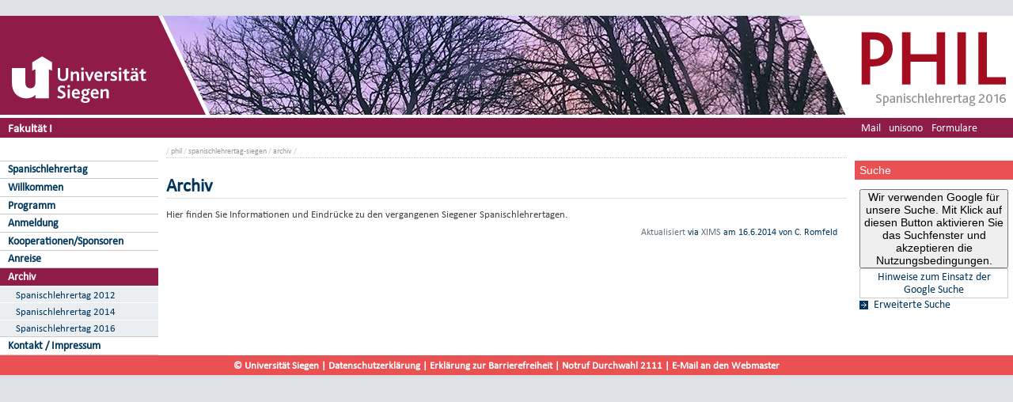

--- FILE ---
content_type: text/html; charset=UTF-8
request_url: https://www.uni-siegen.de/phil/spanischlehrertag-siegen/archiv/?lang=de
body_size: 4007
content:
<!DOCTYPE html PUBLIC "-//W3C//DTD XHTML 1.0 Transitional//EN" "http://www.w3.org/TR/xhtml1/DTD/xhtml1-transitional.dtd">
<html xmlns:gcse="uri:google-did-not-provide-a-real-ns" lang="de" xml:lang="de"><head><meta http-equiv="Content-Type" content="text/html; charset=UTF-8" /><meta name="google-site-verification" content="9a8VzoE21GSlxSONW9W-Id1V1w4dNOcezn18i-6_8vY" /><meta name="generator" content="XIMS - eXtensible Information Management System x" /><meta name="twitter:dnt" content="on" /><meta name="referrer" content="origin-when-cross-origin" /><link rel="preload" as="image" href="/stylesheets/redesign_09/css/facelift/uni-siegen.svg" /><link rel="preload" as="image" href="/stylesheets/redesign_09/css/facelift/kante_weiss.svg" /><link rel="preload" as="image" href="/stylesheets/redesign_09/css/facelift/kante_blau.svg" /><link rel="preload" href="/stylesheets/redesign_09/css/facelift/zimt_sonne.css" as="style" /><link href="/stylesheets/redesign_09/css/facelift/zimt_overlay.css" rel="stylesheet" type="text/css" /><link rel="schema.DC" href="http://purl.org/DC/elements/1.0/" /><meta name="DC.Creator" content="C. Romfeld" /><meta name="DC.Subject" content="" /><meta name="DC.Description" content="" /><meta name="DC.Publisher" content="C. Romfeld" /><meta name="DC.Contributor" content="C. Romfeld" /><meta name="DC.Date.Created" scheme="W3CDTF" content="2014-06-16T10:27:33" /><meta name="DC.Title" content="Archiv" /><meta name="DC.Date.Modified" scheme="W3CDTF" content="2014-06-16T14:18:28" /><meta name="DC.Format" content="text/html" /><meta name="DC.Language" content="en" /><meta name="keywords" content="" /><meta name="description" content="" /><meta name="language" content="en" /><title>Archiv | Spanischlehrer-Tag Siegen</title><link rel="top" title="Universit&#xE4;t Siegen" href="/" /><link rel="search" title="Suche" href="/start/suche/" /><link rel="first" title="Spanischlehrer-Tag Siegen" href="/phil/spanischlehrertag-siegen" /><link href="/stylesheets/redesign_09/css/my_layout_z4.css?reload=9283" rel="stylesheet" type="text/css" /><link rel="stylesheet" href="/phil/style/eigene.css" type="text/css" /><link rel="stylesheet" href="&#10;&#9;      /stylesheets/redesign_09/css/fak/fak1.css&#10;&#9;    " type="text/css" /><link rel="stylesheet" href="&#10;&#9;      /stylesheets/redesign_09/css/facelift/fak/1.css&#10;&#9;    " type="text/css" /><!--[if lte IE 7]> <link
	href="/stylesheets/redesign_09/css/patches/resize.css" rel="stylesheet"
	type="text/css" /> <![endif]--><!--[if lte IE 7]> <link
	href="/stylesheets/redesign_09/css/patches/promobox_ie_patch.css" rel="stylesheet"
	type="text/css" /> <![endif]--><link rel="shortcut icon" href="/stylesheets/redesign_09/css/facelift/fav.png" type="image/png" /><script src="/stylesheets/redesign_09/jquery/jquery-1.12.4.min.js"></script><script src="/stylesheets/redesign_09/jquery/jquery-migrate-1.4.1.min.js"></script><script type="text/javascript" language="JavaScript1.2" src="/stylesheets/redesign_09/quicklink.js"></script><script type="text/javascript" language="JavaScript1.2" src="/stylesheets/redesign_09/ausklappen_suche.js"></script><link rel="stylesheet" href="/stylesheets/fancybox/jquery.fancybox-1.3.4.css" type="text/css" media="screen" /><script type="text/javascript" src="/stylesheets/fancybox/jquery.fancybox-1.3.4.pack.js"></script><script type="text/javascript" src="/stylesheets/fancybox/jquery.mousewheel-3.0.4.pack.js"></script><script type="text/javascript" src="/stylesheets/fancybox/function.js"></script><script type="text/javascript" language="JavaScript1.2" src="/phil/style/java.js"></script><meta name="viewport" content="width=device-width; initial-scale=1.0; maximum-scale=3.0; user-scalable=1;" /><meta name="theme-color" content="#00365e" /><meta name="schorsch" content="mobile in der config geht" /><link href="/stylesheets/slicknav/dist/slicknav.css" rel="stylesheet" type="text/css" /><link href="/stylesheets/redesign_09/css/facelift/mobile.css" rel="stylesheet" type="text/css" /><script type="text/javascript" language="JavaScript1.2" src="/stylesheets/slicknav/dist/slicknav_fl.js"></script><script type="text/javascript" language="JavaScript1.2" src="/stylesheets/redesign_09/css/facelift/mobilebox.js"></script></head><body><div id="nonxslt"></div><div class="page_margins"><div id="balken_orange"></div><div id="balk.en_grau"></div><a class="skip" title="skip link" href="#navigation">Skip to the navigation</a><span class="hideme">.</span><a class="skip" title="skip link" href="#content">Skip to the content</a><span class="hideme">.</span><div id="main"><div id="col1"><div id="col1_content" class="clearfix"><div id="site_logo"><a href="/start/"><img alt="Logo Uni Siegen" style="border:0;" src="/stylesheets/redesign_09/css/facelift/uni-siegen.svg" /></a></div><div class="grauer_balken"><div id="fakhomelink"><h4 style="padding-top:3px; padding-left:10px;"><a style="color:#000; text-decoration:none;" href="/phil/" title="&#10;&#9;      Philosophische Fakult&#xE4;t&#10;&#9;    ">
	      Fakultät I
	    </a></h4></div></div><div class="outerinfobox"><div class="infoboxcontent"><div id="sidemenu"><ul class="" id="navigation"><li class="c1" id="itemid433026"><a href="/phil/spanischlehrertag-siegen/index.html?lang=de" title="" class="">Spanischlehrertag</a></li><li class="c2" id="itemid433027"><a href="/phil/spanischlehrertag-siegen/willkommen.html?lang=de" title="" class="">Willkommen</a></li><li class="c3" id="itemid433029"><a href="/phil/spanischlehrertag-siegen/programm?lang=de" title="" class="">Programm</a></li><li class="c4" id="itemid433050"><a href="/phil/spanischlehrertag-siegen/anmeldung.html?lang=de" title="" class="">Anmeldung</a></li><li class="c5" id="itemid433044"><a href="/phil/spanischlehrertag-siegen/kooperationen.html?lang=de" title="" class="">Kooperationen/Sponsoren</a></li><li class="c6" id="itemid443275"><a href="/phil/spanischlehrertag-siegen/anreise.html?lang=de" title="" class="">Anreise</a></li><li class="c7" id="itemid586025"><a href="/phil/spanischlehrertag-siegen/archiv?lang=de" title="" class="active">Archiv</a><ul class="" id=""><li class="c1" id="itemid586109"><a href="/phil/spanischlehrertag-siegen/archiv/slt_2012/index.html?lang=de" title="" class="">Spanischlehrertag 2012</a></li><li class="c2" id="itemid693263"><a href="/phil/spanischlehrertag-siegen/archiv/slt_2014/index.html?lang=de" title="" class="">Spanischlehrertag 2014</a></li><li class="c3" id="itemid823615"><a href="/phil/spanischlehrertag-siegen/archiv/slt_2016/index.html?lang=de" title="" class=" last">Spanischlehrertag 2016</a></li></ul></li><li class="c8" id="itemid433048"><a href="/phil/spanischlehrertag-siegen/kontakt.html?lang=de" title="" class=" last">Kontakt / Impressum</a></li></ul></div></div></div></div></div><div id="col2"><div id="col2_content" class="clearfix"><div id="department_logo"><a href="/phil/spanischlehrertag-siegen/"><img border="0" alt="Spanischlehrer-Tag Siegen" src="/phil/spanischlehrertag-siegen/gfx/spanischlehrertag.png" /></a></div><div class="grauer_balken"><div id="quicklinks"><ul id="qlinks"><li><a href="https://mail.uni-siegen.de/owa">Mail</a></li><li><a href="http://unisono.uni-siegen.de/">unisono</a></li><li><a class="not_last" href="/start/formularcenter/">Formulare</a></li></ul></div></div><div class="outerinfobox gcsinfobox"><div class="infobox"><div class="infoboxheader suchbox">Suche</div><div class="infoboxcontent"><div id="nutze_suche"><button onClick="google()">Wir verwenden Google für unsere Suche. Mit Klick auf diesen Button aktivieren Sie das Suchfenster und akzeptieren die Nutzungsbedingungen.</button><small style="font-size:0.8em;padding: 0.2em;display: block;border: 1px solid #ccc;text-align: center;"><a href="/start/kontakt/datenschutzerklaerung.html#cse">Hinweise zum Einsatz der Google Suche</a></small></div><script>  function google() {     document.getElementById("nutze_suche").style.display = "none";     var cx = '014513173562887318589:cpn96qaslxi';     var gcse = document.createElement('script');     gcse.type = 'text/javascript';     gcse.async = true;     gcse.src = 'https://cse.google.com/cse.js?cx=' + cx;     var s = document.getElementsByTagName('script')[0];     s.parentNode.insertBefore(gcse, s);   } </script><div id="dsgvo_google_cse"><gcse:searchbox-only resultsUrl="https://www.uni-siegen.de/start/suche/" enableAutoComplete="true" queryParameterName="search"></gcse:searchbox-only></div><div class="erweiterte_suche"><a class="e_suche" href="/start/erweiterte_suche/">Erweiterte Suche</a></div><div class="hide_suche"><fieldset><legend>Personensuche</legend><a target="_blank" href="https://unisono.uni-siegen.de/qisserver/pages/psv/person/searchPerson.xhtml?_flowId=searchPerson-flow">zur unisono Personensuche</a></fieldset><fieldset><legend>Veranstaltungssuche</legend><a target="_blank" href="https://unisono.uni-siegen.de/qisserver/pages/cm/exa/coursemanagement/basicCourseData.xhtml?_flowId=searchCourseNonStaff-flow&amp;_flowExecutionKey=e3s1">zur unisono Veranstaltungssuche</a></fieldset><form action="https://www.digibib.net/opensearch?" class="searchform" method="get"><input name="BaseURL" value="this" type="hidden" /><input name="LOCATION" value="467" type="hidden" /><input name="S.SEARCH_UBSI-x" value="on" type="hidden" /><fieldset class="obelix"><legend>Katalog plus</legend><input style="width: 100%; height: 4ex; " id="QUERY_alAL" name="QUERY_alAL" placeholder="B&#xFC;cher, Aufsatze und mehr ..." class="text" size="66" type="search" /><input class="submit" value="Suchen" type="submit" /></fieldset></form></div></div></div></div></div></div><div id="col3"><div id="col3_content" class="clearfix"><div class="floatbox"><div id="dep_logo" style="direction:rtl;text-align:right;"><a href="/phil/"><img style="float:right;" alt="" border="0" src="/phil/style/config/images/random-image" /></a></div><div id="nav"><div class="hlist"><div id="zielgruppe" style="height:1.8em; background-color:#030385;"> </div></div></div><div id="col3_editablecontent"><div id="col3_header"><div id="breadcrump"><span class="bc3"> / <a class="nodeco" href="/phil/?lang=de">phil</a></span><span class="bc4"> / <a class="nodeco" href="/phil/spanischlehrertag-siegen/?lang=de">spanischlehrertag-siegen</a></span><span class="bc5"> / <a class="nodeco" href="/phil/spanischlehrertag-siegen/archiv/?lang=de">archiv</a></span><span class="bc5"> / </span></div><div style="margin-top:-5px;" id="language"></div><span> </span></div><p style="clear:both;"></p><h1 class="title">Archiv</h1>Hier finden Sie Informationen und Eindrücke zu den vergangenen Siegener Spanischlehrertagen.<div id="content_footer"><div id="qr_print_code"></div><a title="edit this page" target="_blank" href="https://xims.uni-siegen.de/goxims/content/www3.uni-siegen.de/phil/spanischlehrertag-siegen/archiv/index.html?edit=1">Aktualisiert</a> via <a href="https://www.uni-siegen.de/support/" target="_blank">XIMS</a> am <span title="um 14:18:28h">16.6.2014</span> von
		  C. Romfeld</div></div></div></div><div id="ie_clearing">   </div></div></div><div id="mobileBox"><div id="m_zielgruppen" class="outerinfobox"><div id="zielgruppe-mobil" style="height:1.8em; background-color:#030385;"> </div></div><div class="outerinfobox"><div class="infobox"><div class="infoboxheader suchbox">Suche</div><div class="infoboxcontent"><div id="nutze_suche"><button onClick="google()">Wir verwenden Google für unsere Suche. Mit Klick auf diesen Button aktivieren Sie das Suchfenster und akzeptieren die Nutzungsbedingungen.</button><small style="font-size:0.8em;padding: 0.2em;display: block;border: 1px solid #ccc;text-align: center;"><a href="/start/kontakt/datenschutzerklaerung.html#cse">Hinweise zum Einsatz der Google Suche</a></small></div><script>  function google() {     document.getElementById("nutze_suche").style.display = "none";     var cx = '014513173562887318589:cpn96qaslxi';     var gcse = document.createElement('script');     gcse.type = 'text/javascript';     gcse.async = true;     gcse.src = 'https://cse.google.com/cse.js?cx=' + cx;     var s = document.getElementsByTagName('script')[0];     s.parentNode.insertBefore(gcse, s);   } </script><div id="dsgvo_google_cse"><gcse:searchbox-only resultsUrl="https://www.uni-siegen.de/start/suche/" enableAutoComplete="true" queryParameterName="search"></gcse:searchbox-only></div></div></div></div></div><div id="foot"><span style="float:left;"><a href="/start/kontakt/impressum.html">© Universität Siegen</a> |
	      <a href="/start/kontakt/datenschutzerklaerung.html">Datenschutzerklärung</a> |
	      <a href="/start/barrierefreiheit.html">Erklärung zur Barrierefreiheit</a> |
              <a href="tel:+492717402111">Notruf Durchwahl 2111</a> |
	      <a id="redaktionsmail" href="mailto:webmaster@phil.uni-siegen.de">E-Mail an den Webmaster</a></span></div><div style="display:none; border-bottom:1px solid #000;" id="feedback"></div></div><script type="text/javascript">   (function() {      var u=(("https:" == document.location.protocol) ? "https" : "http") + "://zaehlwerk.zimt.uni-siegen.de/";      var d=document, g=d.createElement('script'), s=d.getElementsByTagName('script')[0]; g.type='text/javascript';      g.defer=true; g.async=true; g.src=u+'piwik.js'; s.parentNode.insertBefore(g,s);    })();  window.piwikAsyncInit = function () {      try {          var piwikTrackerA = Piwik.getTracker("https://zaehlwerk.zimt.uni-siegen.de/piwik.php", 12);          piwikTrackerA.disableCookies();          piwikTrackerA.setCustomUrl('https://www.uni-siegen.de/phil/spanischlehrertag-siegen/archiv/index.html?lang=de');

         piwikTrackerA.trackPageView();          piwikTrackerA.trackVisibleContentImpressions();          piwikTrackerA.enableLinkTracking();   var piwikTracker27 = Piwik.getTracker("https://zaehlwerk.zimt.uni-siegen.de/piwik.php", 27);  piwikTracker27.disableCookies();  piwikTracker27.trackPageView();  piwikTracker27.enableLinkTracking();  var piwikTracker27 = Piwik.getTracker("https://zaehlwerk.zimt.uni-siegen.de/piwik.php", 27);  piwikTracker27.disableCookies();  piwikTracker27.trackPageView();  piwikTracker27.enableLinkTracking();     } catch( err ) {}  }; </script><noscript><p><img src="http://zaehlwerk.zimt.uni-siegen.de/piwik.php?idsite=12" style="border:0;" alt="" /></p></noscript><script type="text/javascript">  $(document).ready(function(){$('#navigation').slicknav();$('.slicknav').slicknav();}); </script></body></html>


--- FILE ---
content_type: text/css
request_url: https://www.uni-siegen.de/stylesheets/redesign_09/css/facelift/zimt_overlay.css
body_size: 814
content:
div#XimsOverlayWeiche {
    z-index: 99999999;
    position: fixed;
    top: 0;
    left: 0;
    width: 100%;
    height: 100%;
    background-color: rgba(0, 0, 0, 0.5);
    display: none;
    justify-content: center;
    align-items: flex-start;
    overflow-y: auto;
}

div#XimsWeiche {
    pos: none;
    background-color: #fff;
    max-width: 800px;
    width: 100%;
    margin-top: 200px;
    background: linear-gradient(0deg, rgba(0, 56, 95, 0.6), rgba(0, 56, 95, 0.6)), url(/stylesheets/redesign_09/css/facelift/wegweiser_bg.jpg);
    background-size: cover;
    max-height: calc(100vh - 30px);
}

div#XimsWeiche #Xims_UniLogo img, div#XimsWeiche #Xims_StudiumLogo img {
    width: 100%;
    border: none;
    cursor: pointer;
}

div#XimsWeicheLeft {
}

div#XimsWeicheRight {
}

div#XimsWeicheBottom {
}

div#Xims_LandingStudium {
    float: right;
margin-right: 2em;
}

div#Xims_zurUni {
    float: left;
margin-left: 2em;
}

div#Xims_LandingStudium, div#Xims_zurUni {
    width: 45%;
    background-color: #fff;
}

#XimsWeiche #Xims_UniText, #XimsWeiche #Xims_StudiumText{
	padding: 1em;
        font-size:1.3em;
            cursor: pointer;
}

#XimsWeiche #Xims_UniText h2, #XimsWeiche #Xims_StudiumText h2{
font-weight:bold;
            cursor: pointer;
}

#XimsWeiche #Xims_UniText h2 a, #XimsWeiche #Xims_StudiumText h2 a, #XimsWeiche #Xims_UniText p a, #XimsWeiche #Xims_StudiumText p a, #XimsWeiche #Xims_UniText h2, #XimsWeiche #Xims_StudiumText h2, #XimsWeiche #Xims_UniText p, #XimsWeiche #Xims_StudiumText p{
color:#00365e;
text-decoration:none;
}

div#Xims_LandingStudium img#arrowStudium, div#Xims_zurUni img#arrowUni {
	width: 70px;
	float: right;
	position: relative;
	right: -1em;
	margin-top: -0.5em;
        cursor: pointer;
}

div#Xims_International h3 {
    background-color: #ccc;
    width: auto;
    display: inline;
    padding: 0.2em 1em;
    cursor: pointer;
}

div#Xims_International {
    float: none;
    clear: both;
    margin-top: 2em;
    text-align: center;
    padding-top: 2em;
    margin-bottom: 2em;
}

div#Xims_International p{
    cursor: pointer;
}

        #titleBar {
            background-color: #009ed4;
            padding: 2px 10px;
            display: flex;
            justify-content: space-between;
            align-items: center;
            margin-bottom:200px;
        }
        #closeX {
            cursor: pointer;
            font-weight: bold;
            color: #fff;
            font-size:1.2em;
        }        


#WegweiserButtons {
	padding: 0 20px;
}


@media only screen and (max-width: 1024px) {
div#XimsWeiche {
   margin-top:10px;
}
div#Xims_LandingStudium {
    float: none;
}

div#Xims_zurUni {
    float: none;
    margin-bottom:2em;
}
#titleBar {
    margin-bottom:2em;
}
div#Xims_LandingStudium, div#Xims_zurUni {
    width: 100%;
    margin-left:0;
    margin-right:0;
}
div#Xims_LandingStudium img#arrowStudium, div#Xims_zurUni img#arrowUni {
	margin-top: -1em;
}
div#XimsWeiche {
	background-image: none;
        background-color: #fff;
}
}

--- FILE ---
content_type: text/css
request_url: https://www.uni-siegen.de/stylesheets/redesign_09/css/fak/fak1.css
body_size: 758
content:
/* Fak Farben START */

/* Boxen in Fak-Fabre START */
#col2 .infoboxheader{
background-color:#efd1d3 !important;
color:#000 !important;
}
#col2 .infoboxheader a{
color:#000 !important;
}
#col2 .gcsinfobox .infoboxheader{
background-color:#e9e9f4 !important;
background-color:#ddd !important;
color:#030385 !important;
}
#col2 .infoboxcontent a{
color:#000 !important;
}
#col2 .gcsinfobox a{
color:#030385 !important;
}
/* Boxen in Fak-Fabre ENDE */




#contentnavi{
background-color:#AF1821;
}
#contentnavi ul li{
background-color:#AF1821;
}
#contentnavi a:hover{
color:#AF1821;
}
#contentnavi ul li a.active{
color:#AF1821 !important;
}

#foot, #zielgruppe{
background-color:#AF1821 !important;
}
table.zielgruppe,table.zielgruppe,table.zielgruppe tbody tr:hover td{
background-color:#AF1821 !important;
}

table.zielgruppe tbody tr td:hover {
background-color:#e1e1f1 !important;
}

table.zielgruppe tbody tr td:hover a{
color:#AF1821 !important;
text-decoration:none;
}
table.zielgruppe tbody tr td:hover a,table.zielgruppe tbody tr td a.active{
color:#AF1821 !important;
text-decoration:none;
}



#balken_orange{
background-color:#bbb !important;
}
h1.title{
border-bottom:1px solid #AF1821;
}


/* Hintergruende fuers Menue START */
#sidemenu ul li a.active,#sidemenu ul li a:hover{
background-color:#AF1821 !important;
}
#sidemenu ul li ul li a{
background-color:#efd1d3 !important;
}
#sidemenu ul li ul li a.active, #sidemenu ul li ul li ul li a{
background-color:#f7e8e9 !important;
}
#sidemenu ul li ul li ul li a.active, #sidemenu ul li ul li ul li ul li a{
background-color:#fff !important;
}
#sidemenu ul li ul li ul li ul li a.active{
background-color:#fff !important;
}
#sidemenu ul li ul li a:hover,#sidemenu ul li ul li a.active:hover{
background-color:#fff !important;
}
#sidemenu ul li ul li ul li ul li a:hover,#sidemenu ul li ul li ul li ul li a.active:hover{
background-color:#f5f5f5 !important;
}
/* Hintergruende fuers Menue ENDE */



#col3_editablecontent a:hover{
border-color:#AF1821 !important;
}
#col3_editablecontent a:focus{
background-color:#AF1821;
color:#fff;
}
/* Fak Farben ENDE */

/* Portal-Sytles */
#newsportal
{
margin:0;
font-size:0.9em;
}

#newsportal ul{
margin:0.5em 0 0 0;
padding:0 1em 0 1em;
list-style: none;
list-style-image:none; 
list-style-type:none;
}

#newsportal div div a{
font-size:2em;
margin-bottom:2em !important;
display:block;
}

#newsportal li
{
list-style-image:none; 
list-style-type:none;
margin: 0px;
text-align: left;
background-color:#efefef !important;
border:0 !important;
margin-bottom:2em !important;
}

#newsportal .bretttitel a{
color:#999;
border:0;
}
#newsportal .bretttitel a:hover{
color:#000;
border:0;
}

#newsportal .datum {
position:relative;
top:0px;
float:right;
font-weight:normal;
color: #999;
z-index:90;
right:0.5em;
font-size:1em !important;
}

#newsportal .bretttitel{
position:relative;
top:0;
left:0.5em;
float:left;
font-weight:bold;
color:#fff;
}

#newsportal .inhalt{
padding-left:0.5em;
clear:both;
background-color:#fff;
}

#newsportal .inhalt p{
font-size:1.2em;
}

#newsportal h1 a{
text-decotation:none;
border:0;
}
#newsportal h1{
margin-bottom:0.5em;
font-size:1.7em;
line-height:1.4em;
}

#newsportal  p{
padding:0;
margin:0;
}
/* Portal Styles ENDE */


#sidemenu ul li a.image{
background-color:transparent !important;
}

--- FILE ---
content_type: image/svg+xml
request_url: https://www.uni-siegen.de/stylesheets/redesign_09/css/facelift/kante_weiss.svg
body_size: 419
content:
<?xml version="1.0" encoding="UTF-8" standalone="no"?>
<svg
   xmlns:dc="http://purl.org/dc/elements/1.1/"
   xmlns:cc="http://creativecommons.org/ns#"
   xmlns:rdf="http://www.w3.org/1999/02/22-rdf-syntax-ns#"
   xmlns:svg="http://www.w3.org/2000/svg"
   xmlns="http://www.w3.org/2000/svg"
   id="svg2219"
   version="1.1"
   viewBox="0 0 18.520833 33.072918"
   height="125"
   width="70">
  <defs
     id="defs2213" />
  <metadata
     id="metadata2216">
    <rdf:RDF>
      <cc:Work
         rdf:about="">
        <dc:format>image/svg+xml</dc:format>
        <dc:type
           rdf:resource="http://purl.org/dc/dcmitype/StillImage" />
        <dc:title></dc:title>
      </cc:Work>
    </rdf:RDF>
  </metadata>
  <g
     transform="translate(0,-263.92706)"
     id="layer1">
    <path
       id="rect2764"
       d="m 0,263.92706 h 18.520833 v 39.6875 z"
       style="opacity:1;fill:#ffffff;fill-opacity:1;stroke:none;stroke-width:9.50870419;stroke-miterlimit:4;stroke-dasharray:none;stroke-opacity:1;paint-order:stroke fill markers" />
  </g>
</svg>


--- FILE ---
content_type: application/x-javascript
request_url: https://www.uni-siegen.de/phil/style/java.js
body_size: 1
content:
/*Hide empty menus (href=hideme)*/

/*$(document).ready(function(){
  $("a[href^='hideme']").css("display", "none");});*/
